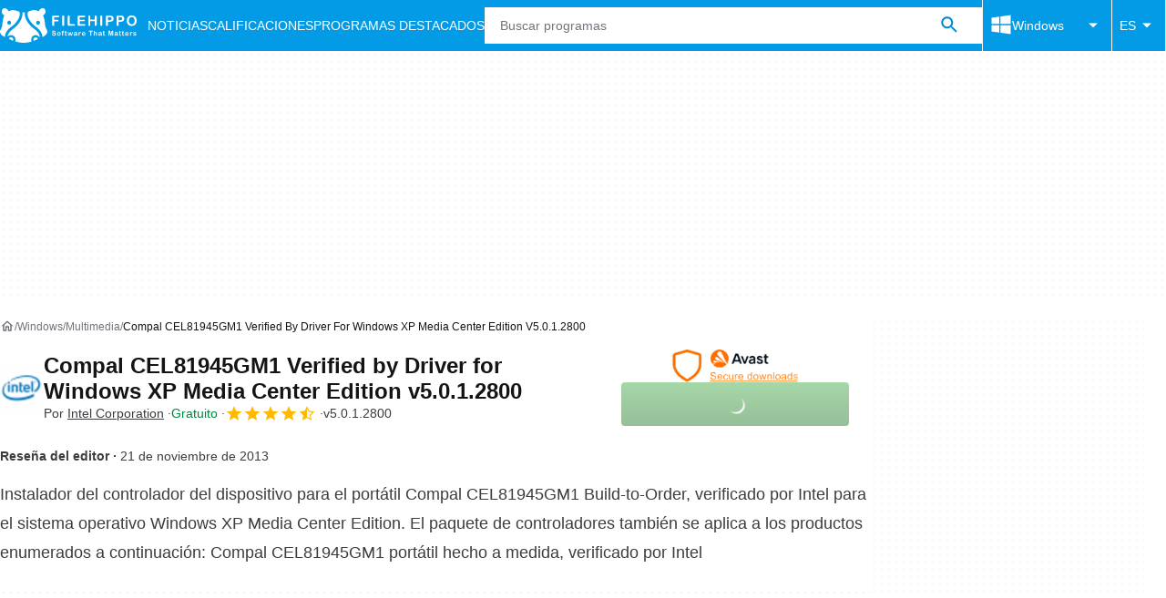

--- FILE ---
content_type: application/javascript; charset=utf-8
request_url: https://fundingchoicesmessages.google.com/f/AGSKWxVAajNAFhrSuvyYJRBP5IT2hXeH1cwFHw2pL1OxVl3zRHG3eIiyuxirFgnYnfuD7WzFsW4wgHUy2afbTyaxDGDp0jwRuFQDHNm-X2Omv48vPqOP81Ad7O--IfjKqB278NYFkMxwuKIBf3aSV25JsU_q0qdXpLBEjHT2ptE_4QwfhiJsvv8YDLza1Ojy/_?bannerid=_ad_box..php?adv_/site_ads./oas/oas-
body_size: -1288
content:
window['7763a490-6adb-4e2f-b302-028313f53eca'] = true;